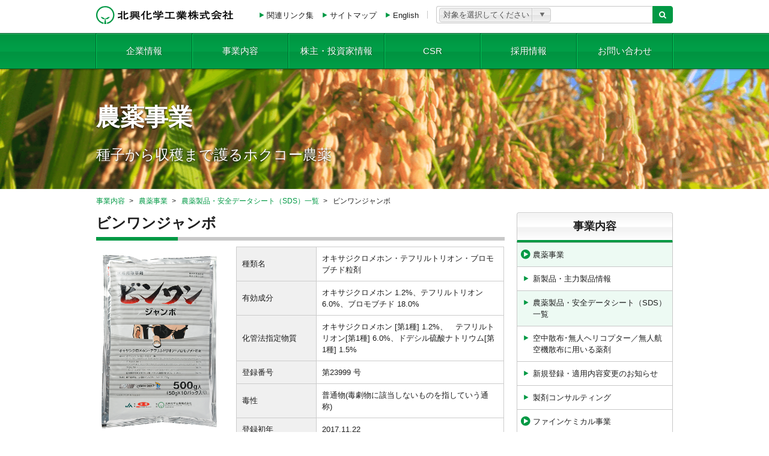

--- FILE ---
content_type: text/html; charset=UTF-8
request_url: https://www.hokkochem.co.jp/archives/nouyaku/23999
body_size: 10199
content:
<!DOCTYPE html>
<!--[if lt IE 7]>      <html lang="ja" class="no-js lt-ie10 lt-ie9 lt-ie8 lt-ie7"> <![endif]-->
<!--[if IE 7]>         <html lang="ja" class="no-js lt-ie10 lt-ie9 lt-ie8"> <![endif]-->
<!--[if IE 8]>         <html lang="ja" class="no-js lt-ie10 lt-ie9"> <![endif]-->
<!--[if IE 9]>         <html lang="ja" class="no-js lt-ie10"> <![endif]-->
<!--[if gt IE 9]><!--> <html lang="ja" class="no-js"> <!--<![endif]-->
  <head>
    <meta charset="UTF-8">
    <meta http-equiv="x-ua-compatible" content="ie=edge">
    <meta name="description" content="">
    <!-- <meta name="viewport" content="width=960"> -->
    <meta name="viewport" content="width=device-width,initial-scale=1">
    <title>ビンワンジャンボ | 北興化学工業株式会社</title>

    <!-- <link rel="apple-touch-icon" href="apple-touch-icon.png"> -->
    <link rel="shortcut icon" href="https://www.hokkochem.co.jp/wp-content/themes/hokkochem/img/favicon.ico">

    <link rel="stylesheet" href="https://www.hokkochem.co.jp/wp-content/themes/hokkochem/css/main.css">
    <link rel="stylesheet" href="https://www.hokkochem.co.jp/wp-content/themes/hokkochem/css/main2.css">
    <script src="https://www.hokkochem.co.jp/wp-content/themes/hokkochem/js/vendor/modernizr.js"></script>
        <link rel='dns-prefetch' href='//www.google.com' />
<link rel='dns-prefetch' href='//s.w.org' />
		<script type="text/javascript">
			window._wpemojiSettings = {"baseUrl":"https:\/\/s.w.org\/images\/core\/emoji\/13.0.1\/72x72\/","ext":".png","svgUrl":"https:\/\/s.w.org\/images\/core\/emoji\/13.0.1\/svg\/","svgExt":".svg","source":{"concatemoji":"https:\/\/www.hokkochem.co.jp\/wp-includes\/js\/wp-emoji-release.min.js?ver=5.6.16"}};
			!function(e,a,t){var n,r,o,i=a.createElement("canvas"),p=i.getContext&&i.getContext("2d");function s(e,t){var a=String.fromCharCode;p.clearRect(0,0,i.width,i.height),p.fillText(a.apply(this,e),0,0);e=i.toDataURL();return p.clearRect(0,0,i.width,i.height),p.fillText(a.apply(this,t),0,0),e===i.toDataURL()}function c(e){var t=a.createElement("script");t.src=e,t.defer=t.type="text/javascript",a.getElementsByTagName("head")[0].appendChild(t)}for(o=Array("flag","emoji"),t.supports={everything:!0,everythingExceptFlag:!0},r=0;r<o.length;r++)t.supports[o[r]]=function(e){if(!p||!p.fillText)return!1;switch(p.textBaseline="top",p.font="600 32px Arial",e){case"flag":return s([127987,65039,8205,9895,65039],[127987,65039,8203,9895,65039])?!1:!s([55356,56826,55356,56819],[55356,56826,8203,55356,56819])&&!s([55356,57332,56128,56423,56128,56418,56128,56421,56128,56430,56128,56423,56128,56447],[55356,57332,8203,56128,56423,8203,56128,56418,8203,56128,56421,8203,56128,56430,8203,56128,56423,8203,56128,56447]);case"emoji":return!s([55357,56424,8205,55356,57212],[55357,56424,8203,55356,57212])}return!1}(o[r]),t.supports.everything=t.supports.everything&&t.supports[o[r]],"flag"!==o[r]&&(t.supports.everythingExceptFlag=t.supports.everythingExceptFlag&&t.supports[o[r]]);t.supports.everythingExceptFlag=t.supports.everythingExceptFlag&&!t.supports.flag,t.DOMReady=!1,t.readyCallback=function(){t.DOMReady=!0},t.supports.everything||(n=function(){t.readyCallback()},a.addEventListener?(a.addEventListener("DOMContentLoaded",n,!1),e.addEventListener("load",n,!1)):(e.attachEvent("onload",n),a.attachEvent("onreadystatechange",function(){"complete"===a.readyState&&t.readyCallback()})),(n=t.source||{}).concatemoji?c(n.concatemoji):n.wpemoji&&n.twemoji&&(c(n.twemoji),c(n.wpemoji)))}(window,document,window._wpemojiSettings);
		</script>
		<style type="text/css">
img.wp-smiley,
img.emoji {
	display: inline !important;
	border: none !important;
	box-shadow: none !important;
	height: 1em !important;
	width: 1em !important;
	margin: 0 .07em !important;
	vertical-align: -0.1em !important;
	background: none !important;
	padding: 0 !important;
}
</style>
	<link rel='stylesheet' id='wp-block-library-css'  href='https://www.hokkochem.co.jp/wp-includes/css/dist/block-library/style.min.css?ver=5.6.16' type='text/css' media='all' />
<script type='text/javascript' src='https://www.hokkochem.co.jp/wp-includes/js/jquery/jquery.min.js?ver=3.5.1' id='jquery-core-js'></script>
<script type='text/javascript' src='https://www.hokkochem.co.jp/wp-includes/js/jquery/jquery-migrate.min.js?ver=3.3.2' id='jquery-migrate-js'></script>
<script type='text/javascript' src='https://www.google.com/jsapi?ver=5.6.16' id='gchart-js'></script>
<link rel="https://api.w.org/" href="https://www.hokkochem.co.jp/wp-json/" /><link rel="EditURI" type="application/rsd+xml" title="RSD" href="https://www.hokkochem.co.jp/xmlrpc.php?rsd" />
<link rel="wlwmanifest" type="application/wlwmanifest+xml" href="https://www.hokkochem.co.jp/wp-includes/wlwmanifest.xml" /> 
<meta name="generator" content="WordPress 5.6.16" />
<link rel="canonical" href="https://www.hokkochem.co.jp/archives/nouyaku/23999" />
<link rel='shortlink' href='https://www.hokkochem.co.jp/?p=16379' />
<link rel="alternate" type="application/json+oembed" href="https://www.hokkochem.co.jp/wp-json/oembed/1.0/embed?url=https%3A%2F%2Fwww.hokkochem.co.jp%2Farchives%2Fnouyaku%2F23999" />
<link rel="alternate" type="text/xml+oembed" href="https://www.hokkochem.co.jp/wp-json/oembed/1.0/embed?url=https%3A%2F%2Fwww.hokkochem.co.jp%2Farchives%2Fnouyaku%2F23999&#038;format=xml" />
<script type="text/javascript">
	window._se_plugin_version = '8.1.9';
</script>
  </head>
  <body id="page-top" class="nouyaku-template-default single single-nouyaku postid-16379">
        <div class="print-logo">
      <span class="sprite sprite-1-logo">北興化学工業株式会社</span>
    </div>
    <header class="header js-header">
      <div class="container container--header">
        <h1 class="header-logo"><a class="sprite sprite-1-logo" href="https://www.hokkochem.co.jp/" rel="home">北興化学工業株式会社</a></h1>
        <ul class="list-inline header-nav header-nav--2">
          <li class="list-inline__item"><a class="has-mark-1 link-1" href="https://www.hokkochem.co.jp/links">関連リンク集</a></li>
          <li class="list-inline__item"><a class="has-mark-1 link-1" href="https://www.hokkochem.co.jp/sitemap">サイトマップ</a></li>
          <li class="list-inline__item"><a class="has-mark-1 link-1" href="https://www.hokkochem.co.jp/english">English</a></li>
        </ul>
        <header-search></header-search>
        <div class="gnav-toggle js-gnav-toggle">
          <div class="gnav-toggle__bar gnav-toggle__bar--1"></div>
          <div class="gnav-toggle__bar gnav-toggle__bar--2"></div>
          <div class="gnav-toggle__bar gnav-toggle__bar--3"></div>
        </div>
      </div>
      <nav class="gnav js-gnav">
        <div class="container container--gnav">
          <form action="https://www.hokkochem.co.jp/" class="h-d-n h-tablet-d-b">
            <input type="hidden" name="type" value="pesticide">
            <div class="h-ph-m h-pt-m">
              <div class="media">
                <div class="media__body">
                  <input type="text" class="form-control input-2 js-header-search-input" placeholder="製品検索" name="s" value="">
                </div>
                <div class="media__img media__img--reverse">
                  <button class="header-search-btn" type="submit"><i class="fa fa-search"></i></button>
                </div>
              </div>
            </div>
          </form>
          <form action="/business/fine-chemical/product-all" class="h-d-n h-tablet-d-b">
            <input type="hidden" name="type" value="fc">
            <div class="h-ph-m h-pt-m">
              <div class="media">
                <div class="media__body">
                  <input type="text" class="form-control input-2 js-header-search-input" placeholder="ファインケミカル製品検索" name="keyword" value="">
                </div>
                <div class="media__img media__img--reverse">
                  <button class="header-search-btn" type="submit"><i class="fa fa-search"></i></button>
                </div>
              </div>
            </div>
          </form>
          <form action="https://www.hokkochem.co.jp/" class="h-d-n h-tablet-d-b">
            <input type="hidden" name="type" value="all">
            <div class="h-pa-m">
              <div class="media">
                <div class="media__body">
                  <input type="text" class="form-control input-2 js-header-search-input" placeholder="サイト内検索" name="s" value="">
                </div>
                <div class="media__img media__img--reverse">
                  <button class="header-search-btn" type="submit"><i class="fa fa-search"></i></button>
                </div>
              </div>
            </div>
          </form>
          <ul class="gnav-list units">
            <li class="gnav-list__item unit size-1of6 tablet-size-1of1">
              <a href="https://www.hokkochem.co.jp/company" class="gnav-list__link">企業情報</a>
              <ul class="nav-list gnav-list-2">
                <li class="nav-list__item page-item-2691"><a class="nav-list__link gnav-list-2__link" href="https://www.hokkochem.co.jp/company/message">トップメッセージ</a></li>
<li class="nav-list__item page-item-2681"><a class="nav-list__link gnav-list-2__link" href="https://www.hokkochem.co.jp/company/about">会社概要</a></li>
<li class="nav-list__item page-item-2723"><a class="nav-list__link gnav-list-2__link" href="https://www.hokkochem.co.jp/company/philosophy">企業理念・経営の基本方針</a></li>
<li class="nav-list__item page-item-2726"><a class="nav-list__link gnav-list-2__link" href="https://www.hokkochem.co.jp/company/history">沿革</a></li>
<li class="nav-list__item page-item-2731"><a class="nav-list__link gnav-list-2__link" href="https://www.hokkochem.co.jp/company/management-system">マネジメントシステムの認証取得</a></li>
<li class="nav-list__item page-item-2738"><a class="nav-list__link gnav-list-2__link" href="https://www.hokkochem.co.jp/company/place">事業所一覧</a></li>
<li class="nav-list__item page-item-3346"><a class="nav-list__link gnav-list-2__link" href="https://www.hokkochem.co.jp/company/laboratory">研究所のご紹介</a></li>
<li class="nav-list__item page-item-3356"><a class="nav-list__link gnav-list-2__link" href="https://www.hokkochem.co.jp/company/group-2">グループ会社一覧</a></li>
<li class="nav-list__item page-item-2856"><a class="nav-list__link gnav-list-2__link" href="https://www.hokkochem.co.jp/company/board-member">役員一覧</a></li>
              </ul>
              <div class="gnav-list__toggle js-gnav-item-toggle"></div>
            </li>
            <li class="gnav-list__item unit size-1of6 tablet-size-1of1">
              <a href="https://www.hokkochem.co.jp/business" class="gnav-list__link">事業内容</a>
              <ul class="nav-list gnav-list-2">
                <li class="nav-list__item">
                  <a class="nav-list__link gnav-list-2__link" href="https://www.hokkochem.co.jp/business/pesticide">農薬事業</a>
                </li>
                <li class="nav-list__item">
                  <a class="nav-list__link gnav-list-2__link" href="https://www.hokkochem.co.jp/business/fine-chemical">ファインケミカル事業</a>
                </li>
              </ul>
              <div class="gnav-list__toggle js-gnav-item-toggle"></div>
            </li>
            <li class="gnav-list__item unit size-1of6 tablet-size-1of1">
              <a href="https://www.hokkochem.co.jp/ir" class="gnav-list__link">株主・投資家情報</a>
              <ul class="nav-list gnav-list-2">
                <li class="nav-list__item page-item-2772 nav-list__item_has_children"><a class="nav-list__link gnav-list-2__link" href="https://www.hokkochem.co.jp/ir/business-policy">経営方針・戦略</a></li>
<li class="nav-list__item page-item-2774 nav-list__item_has_children"><a class="nav-list__link gnav-list-2__link" href="https://www.hokkochem.co.jp/ir/corporate-governance">コーポレートガバナンス</a></li>
<li class="nav-list__item page-item-2776 nav-list__item_has_children"><a class="nav-list__link gnav-list-2__link" href="https://www.hokkochem.co.jp/ir/ir-library">IRライブラリー</a></li>
<li class="nav-list__item page-item-2778 nav-list__item_has_children"><a class="nav-list__link gnav-list-2__link" href="https://www.hokkochem.co.jp/ir/financial-information">業績・財務情報</a></li>
<li class="nav-list__item page-item-2780 nav-list__item_has_children"><a class="nav-list__link gnav-list-2__link" href="https://www.hokkochem.co.jp/ir/ir-event">IRイベント</a></li>
<li class="nav-list__item page-item-2782 nav-list__item_has_children"><a class="nav-list__link gnav-list-2__link" href="https://www.hokkochem.co.jp/ir/stock-information">株式情報</a></li>
              </ul>
              <div class="gnav-list__toggle js-gnav-item-toggle"></div>
            </li>
            <li class="gnav-list__item unit size-1of6 tablet-size-1of1">
              <a href="https://www.hokkochem.co.jp/csr" class="gnav-list__link">CSR</a>
              <ul class="nav-list gnav-list-2">
                <li class="nav-list__item page-item-28359"><a class="nav-list__link gnav-list-2__link" href="https://www.hokkochem.co.jp/csr/sdgs">北興化学工業とSDGs</a></li>
<li class="nav-list__item page-item-3640"><a class="nav-list__link gnav-list-2__link" href="https://www.hokkochem.co.jp/csr/responsible-care">レスポンシブル・ケア活動</a></li>
<li class="nav-list__item page-item-33398"><a class="nav-list__link gnav-list-2__link" href="https://www.hokkochem.co.jp/csr/kenko-2">健康経営</a></li>
<li class="nav-list__item page-item-38703"><a class="nav-list__link gnav-list-2__link" href="https://www.hokkochem.co.jp/csr/tyoutatu">ＣＳＲ調達の推進</a></li>
<li class="nav-list__item page-item-43082"><a class="nav-list__link gnav-list-2__link" href="https://www.hokkochem.co.jp/csr/jinken">人権の尊重</a></li>
<li class="nav-list__item page-item-3642"><a class="nav-list__link gnav-list-2__link" href="https://www.hokkochem.co.jp/csr/hokko-report">HOKKOレポート</a></li>
              </ul>
              <div class="gnav-list__toggle js-gnav-item-toggle"></div>
            </li>
            <li class="gnav-list__item unit size-1of6 tablet-size-1of1">
              <a href="/recruit/index.html" target="_blank" class="gnav-list__link">採用情報</a>
            </li>
            <li class="gnav-list__item unit size-1of6 tablet-size-1of1">
              <a href="https://www.hokkochem.co.jp/contact" class="gnav-list__link">お問い合わせ</a>
            </li>
            <li class="gnav-list__item unit size-1of6 tablet-size-1of1 h-d-n h-tablet-d-b">
              <a href="https://www.hokkochem.co.jp/links" class="gnav-list__link">関連リンク集</a>
            </li>
            <li class="gnav-list__item unit size-1of6 tablet-size-1of1 h-d-n h-tablet-d-b">
              <a href="https://www.hokkochem.co.jp/sitemap" class="gnav-list__link">サイトマップ</a>
            </li>
            <li class="gnav-list__item unit size-1of6 tablet-size-1of1 h-d-n h-tablet-d-b">
              <a href="https://www.hokkochem.co.jp/english" class="gnav-list__link">English</a>
            </li>
          </ul>
        </div>
      </nav>
    </header>
  <section>
      <div class="header-img header-img--1">
    <div class="container">
      <h1 class="header-img__title">
        <span class="sprite sprite-1-text-1">農薬事業</span>      </h1>
                <p class="header-img__sub"><span class="sprite sprite-1-text-2">種子から収穫まで護るホクコー農薬</span></p>
              </div>
  </div>
      <div class="container">
      <div class="breadcrumbs">
  <ul class="list-inline breadcrumbs-list">
              <li class="list-inline__item breadcrumbs-list__item">
            <a href="https://www.hokkochem.co.jp/business" class="breadcrumbs-list__link">事業内容</a>
          </li>
                    <li class="list-inline__item breadcrumbs-list__item">
            <a href="https://www.hokkochem.co.jp/business/pesticide" class="breadcrumbs-list__link">農薬事業</a>
          </li>
                    <li class="list-inline__item breadcrumbs-list__item">
            <a href="https://www.hokkochem.co.jp/business/pesticide/product-sds" class="breadcrumbs-list__link">農薬製品・安全データシート（SDS）一覧</a>
          </li>
                <li class="list-inline__item breadcrumbs-list__item">
        <span class="breadcrumbs-list__link">ビンワンジャンボ</span>
      </li>
        </ul>
</div>
      <div class="units units--g20">
        <div class="unit size-1">
          <section>
            <h1 class="title-2 h-mt-n">ビンワンジャンボ</h1>
            <div class="units units--g20">
              <div class="unit size-1of3 mobile-size-1of1">
                <img src="https://www.hokkochem.co.jp/wp-content/uploads/23999_2018.06.08.png" alt="" class="js-replace-unlink-img">
              </div>
              <div class="unit size-2of3 mobile-size-1of1">
                <div class="h-mb-m">
                  <table class="table table--1">
                    <tbody>
                      <tr>
                        <th class="h-ta-l" style="width:30%;">種類名</th>
                        <td>オキサジクロメホン・テフリルトリオン・ブロモブチド粒剤</td>
                      </tr>
                      <tr>
                        <th class="h-ta-l">有効成分</th>
                        <td>オキサジクロメホン 1.2%、テフリルトリオン 6.0%、ブロモブチド  18.0%</td>
                      </tr>
                      <tr>
                        <th class="h-ta-l">化管法指定物質</th>
                        <td>オキサジクロメホン [第1種]    1.2%、　テフリルトリオン[第1種] 6.0%、ドデシル硫酸ナトリウム[第1種] 1.5%</td>
                      </tr>
                      <tr>
                        <th class="h-ta-l">登録番号</th>
                        <td>第23999
号</td>
                      </tr>
                      <tr>
                        <th class="h-ta-l">毒性</th>
                        <td>普通物(毒劇物に該当しないものを指していう通称)</td>
                      </tr>
                      <tr>
                        <th class="h-ta-l">登録初年</th>
                        <td>2017.11.22</td>
                      </tr>
                      <tr>
                        <th class="h-ta-l">性状</th>
                        <td>類白色細粒　水溶性パック入り　１パック50g</td>
                      </tr>
                      <tr>
                        <th class="h-ta-l">有効年限</th>
                        <td>3年</td>
                      </tr>
                      <tr>
                        <th class="h-ta-l">包装</th>
                        <td>500gｘ20袋、1.5kgｘ6袋 、20kg</td>
                      </tr>
                      <tr>
                        <th class="h-ta-l">危険物</th>
                        <td></td>
                      </tr>
                      <tr>
                        <th class="h-ta-l">特長</th>
                        <td>
                          <ul>
                            <li>ホタルイ、オモダカ、アゼナをはじめとするＳＵ剤抵抗性雑草に高い効果を示す。</li><li>ノビエの発生を長期間抑える。</li><li>イボクサ・クサネムの特殊雑草に高い効果を示す。</li>                          </ul>
                        </td>
                      </tr>
                    </tbody>
                  </table>
                </div>
                <p>（除草剤分類：30，27，30）</p>
              </div>
            </div>
            <section>
              <h1 class="title-1">詳細資料</h1>
                              <div class="media media--middle">
                  <div class="media__body">登録内容</div>
                  <div class="media__img media__img--reverse">
                    <a href="https://www.hokkochem.co.jp/wp-content/uploads/23999_QR.pdf" class="btn-1 btn-1--2 h-ws-nw"><i class="sprite sprite-1-pdf-2"></i> PDFダウンロード</a>
                  </div>
                </div>
                <hr class="hr h-mv-s">
                                                            <div class="media media--middle">
                  <div class="media__body">安全データシート（SDS）</div>
                  <div class="media__img media__img--reverse">
                    <a href="https://www.hokkochem.co.jp/wp-content/uploads/23999_SDS_03.pdf" class="btn-1 btn-1--2 h-ws-nw"><i class="sprite sprite-1-pdf-2"></i> PDFダウンロード</a>
                  </div>
                </div>
                <hr class="hr h-mv-s">
                            </section>
                      </section>
        </div>
        <div class="unit size-2">
          <aside>
  
          <section class="h-d-n h-tablet-d-b">
        <h1 class="title-1 title-1--1 h-mv-n side-title">農薬製品検索</h1>
        <div class="block-2 block-2--1 has-joint-title h-mb-l">
          <p class="h-mb-s h-mt-n">作物名で探す</p>
          <form action="https://www.hokkochem.co.jp/business/pesticide/product-sds/search-crops" method="get" target="_self">
            <div class="media">
              <div class="media__body">
                <input type="text" class="form-control input-1" name="crops">
              </div>
              <div class="media__img media__img--reverse">
                <button class="btn-1 btn-1--1 btn-1--3" type="submit"><i class="fa fa-search"></i></button>
              </div>
            </div>
          </form>
          <p class="h-mb-s">キーワードで探す</p>
          <form action="https://www.hokkochem.co.jp/" method="GET">
            <div class="media">
              <div class="media__body">
                <input type="text" class="form-control input-1" name="s">
                <input type="hidden" name="type" value="pesticide">
              </div>
              <div class="media__img media__img--reverse">
                <button class="btn-1 btn-1--1 btn-1--3"><i class="fa fa-search"></i></button>
              </div>
            </div>
          </form>
          <label class="select-1-label h-mt-m">
            <select id="language" name="language" class="form-control select-1 js-url-select">
              <option value="" selected="">索引</option>
              <option value="https://www.hokkochem.co.jp/archives/name_index/%e3%82%a2%e8%a1%8c">ア行</option><option value="https://www.hokkochem.co.jp/archives/name_index/%e3%82%ab%e8%a1%8c">カ行</option><option value="https://www.hokkochem.co.jp/archives/name_index/%e3%82%b5%e8%a1%8c">サ行</option><option value="https://www.hokkochem.co.jp/archives/name_index/%e3%82%bf%e8%a1%8c">タ行</option><option value="https://www.hokkochem.co.jp/archives/name_index/%e3%83%8a%e8%a1%8c">ナ行</option><option value="https://www.hokkochem.co.jp/archives/name_index/%e3%83%8f%e8%a1%8c">ハ行</option><option value="https://www.hokkochem.co.jp/archives/name_index/%e3%83%9e%e8%a1%8c">マ行</option><option value="https://www.hokkochem.co.jp/archives/name_index/%e3%83%a4%e8%a1%8c">ヤ行</option><option value="https://www.hokkochem.co.jp/archives/name_index/%e3%83%a9%e8%a1%8c">ラ行</option><option value="https://www.hokkochem.co.jp/archives/name_index/%e3%83%af%e8%a1%8c">ワ行</option><option value="https://www.hokkochem.co.jp/archives/name_index/%e3%82%a2%e3%83%ab%e3%83%95%e3%82%a1%e3%83%99%e3%83%83%e3%83%88">アルファベット</option>              <option value="https://www.hokkochem.co.jp/archives/nouyaku">全製品一覧</option>
            </select>
          </label>
          <label class="select-1-label h-mt-m">
            <select id="language" name="language" class="form-control select-1 js-url-select">
              <option value="" selected="">適用分類で探す</option>
                                <option value="https://www.hokkochem.co.jp/archives/tekiyoubunya/%e6%b0%b4%e7%a8%b2%e7%94%a8/%e6%b0%b4%e7%a8%b2%e7%94%a8%e7%a8%ae%e5%ad%90%e6%b6%88%e6%af%92%e5%89%a4">水稲用種子消毒剤</option>
                                    <option value="https://www.hokkochem.co.jp/archives/tekiyoubunya/%e6%b0%b4%e7%a8%b2%e7%94%a8/%e6%b0%b4%e7%a8%b2%e7%94%a8%e6%ae%ba%e8%99%ab%e5%89%a4">水稲用殺虫剤</option>
                                    <option value="https://www.hokkochem.co.jp/archives/tekiyoubunya/%e6%b0%b4%e7%a8%b2%e7%94%a8/%e6%b0%b4%e7%a8%b2%e7%94%a8%e6%ae%ba%e8%8f%8c%e5%89%a4">水稲用殺菌剤</option>
                                    <option value="https://www.hokkochem.co.jp/archives/tekiyoubunya/%e6%b0%b4%e7%a8%b2%e7%94%a8/%e6%b0%b4%e7%a8%b2%e7%94%a8%e6%ae%ba%e8%99%ab%e6%ae%ba%e8%8f%8c%e6%b7%b7%e5%90%88%e5%89%a4">水稲用殺虫殺菌混合剤</option>
                                    <option value="https://www.hokkochem.co.jp/archives/tekiyoubunya/%e6%b0%b4%e7%a8%b2%e7%94%a8/%e6%b0%b4%e7%a8%b2%e7%94%a8%e9%99%a4%e8%8d%89%e5%89%a4">水稲用除草剤</option>
                                    <option value="https://www.hokkochem.co.jp/archives/tekiyoubunya/%e6%b0%b4%e7%a8%b2%e7%94%a8/%e6%b0%b4%e7%a8%b2%e7%94%a8%e6%a4%8d%e7%89%a9%e6%88%90%e9%95%b7%e8%aa%bf%e6%95%b4%e5%89%a4">水稲用植物成長調整剤</option>
                                    <option value="https://www.hokkochem.co.jp/archives/tekiyoubunya/%e9%ba%a6%e7%94%a8%e3%83%bb%e8%b1%86%e7%94%a8/%e9%ba%a6%e7%94%a8%e3%83%bb%e8%b1%86%e7%94%a8%e6%ae%ba%e8%99%ab%e5%89%a4">麦用・豆用殺虫剤</option>
                                    <option value="https://www.hokkochem.co.jp/archives/tekiyoubunya/%e9%ba%a6%e7%94%a8%e3%83%bb%e8%b1%86%e7%94%a8/%e9%ba%a6%e7%94%a8%e3%83%bb%e8%b1%86%e7%94%a8%e6%ae%ba%e8%8f%8c%e5%89%a4">麦用・豆用殺菌剤</option>
                                    <option value="https://www.hokkochem.co.jp/archives/tekiyoubunya/%e9%ba%a6%e7%94%a8%e3%83%bb%e8%b1%86%e7%94%a8/%e9%ba%a6%e7%94%a8%e3%83%bb%e8%b1%86%e7%94%a8%e6%ae%ba%e8%99%ab%e6%ae%ba%e8%8f%8c%e6%b7%b7%e5%90%88%e5%89%a4">麦用・豆用殺虫殺菌混合剤</option>
                                    <option value="https://www.hokkochem.co.jp/archives/tekiyoubunya/%e9%ba%a6%e7%94%a8%e3%83%bb%e8%b1%86%e7%94%a8/%e9%ba%a6%e7%94%a8%e3%83%bb%e8%b1%86%e7%94%a8%e9%99%a4%e8%8d%89%e5%89%a4">麦用・豆用除草剤</option>
                                    <option value="https://www.hokkochem.co.jp/archives/tekiyoubunya/%e5%9c%92%e8%8a%b8%e7%94%a8/%e5%9c%92%e8%8a%b8%e7%94%a8%e6%ae%ba%e8%99%ab%e5%89%a4">園芸用殺虫剤</option>
                                    <option value="https://www.hokkochem.co.jp/archives/tekiyoubunya/%e5%9c%92%e8%8a%b8%e7%94%a8/%e5%9c%92%e8%8a%b8%e7%94%a8%e6%ae%ba%e8%8f%8c%e5%89%a4">園芸用殺菌剤</option>
                                    <option value="https://www.hokkochem.co.jp/archives/tekiyoubunya/%e5%9c%92%e8%8a%b8%e7%94%a8/%e6%ae%ba%e8%99%ab%e6%ae%ba%e8%8f%8c%e5%89%a4">園芸用殺虫殺菌混合剤</option>
                                    <option value="https://www.hokkochem.co.jp/archives/tekiyoubunya/%e5%9c%92%e8%8a%b8%e7%94%a8/%e5%9c%92%e8%8a%b8%e7%94%a8%e9%99%a4%e8%8d%89%e5%89%a4">園芸用除草剤</option>
                                    <option value="https://www.hokkochem.co.jp/archives/tekiyoubunya/%e5%9c%92%e8%8a%b8%e7%94%a8/%e5%9c%92%e8%8a%b8%e7%94%a8%e6%a4%8d%e7%89%a9%e6%88%90%e9%95%b7%e8%aa%bf%e6%95%b4%e5%89%a4">園芸用植物成長調整剤</option>
                                    <option value="https://www.hokkochem.co.jp/archives/tekiyoubunya/%e3%81%9d%e3%81%ae%e4%bb%96/%e3%81%9d%e3%81%ae%e4%bb%96%e9%99%a4%e8%8d%89%e5%89%a4">その他除草剤</option>
                                    <option value="https://www.hokkochem.co.jp/archives/tekiyoubunya/%e3%81%9d%e3%81%ae%e4%bb%96/%e3%81%9d%e3%81%ae%e4%bb%96%e5%b1%95%e7%9d%80%e5%89%a4">その他展着剤</option>
                                    <option value="https://www.hokkochem.co.jp/archives/tekiyoubunya/%e3%81%9d%e3%81%ae%e4%bb%96/%e3%81%9d%e3%81%ae%e4%bb%96%e8%91%89%e9%9d%a2%e6%95%a3%e5%b8%83%e6%b6%b2%e8%82%a5">その他葉面散布液肥</option>
                                    <option value="https://www.hokkochem.co.jp/archives/tekiyoubunya/%e3%81%9d%e3%81%ae%e4%bb%96/%e3%83%90%e3%82%a4%e3%82%aa%e3%82%b9%e3%83%86%e3%82%a3%e3%83%9f%e3%83%a5%e3%83%a9%e3%83%b3%e3%83%88%e8%b3%87%e6%9d%90">その他バイオスティミュラント資材</option>
                              </select>
          </label>
        </div>
      </section>
          <a href="https://www.hokkochem.co.jp/business" class="link-block"><h1 class="title-6 site-title h-ta-c h-mv-n">事業内容</h1></a>
    <ul class="nav-list has-joint-title">
      <li class="nav-list__item is-active">
        <a class="nav-list__link nav-list__link--1" href="https://www.hokkochem.co.jp/business/pesticide">農薬事業</a>
        <ul class="nav-list snav-list">
          <li class="nav-list__item">
            <a href="https://www.hokkochem.co.jp/business/pesticide/pesticide-main" class="nav-list__link">新製品・主力製品情報</a>
          </li>
          <li class="nav-list__item is-active">
            <a href="https://www.hokkochem.co.jp/business/pesticide/product-sds" class="nav-list__link">農薬製品・安全データシート（SDS）一覧</a>
          </li>
          <li class="nav-list__item">
            <a href="https://www.hokkochem.co.jp/business/pesticide/kuusan" class="nav-list__link">空中散布･無人ヘリコプター／無人航空機散布に用いる薬剤</a>
          </li>
          <li class="nav-list__item ">
            <a href="https://www.hokkochem.co.jp/archives/category/nouyaku-new" class="nav-list__link">新規登録・適用内容変更のお知らせ</a>
          </li>
          <li class="nav-list__item">
            <a href="https://www.hokkochem.co.jp/business/pesticide/consulting" class="nav-list__link">製剤コンサルティング</a>
          </li>

        </ul>
      </li>
      <li class="nav-list__item">
        <a class="nav-list__link nav-list__link--1" href="https://www.hokkochem.co.jp/business/fine-chemical">ファインケミカル事業</a>
        <ul class="nav-list snav-list">
          <li class="nav-list__item">
            <a href="https://www.hokkochem.co.jp/business/fine-chemical/about-fine-chemical" class="nav-list__link">北興化学工業のファインケミカル事業</a>
          </li>
          <li class="nav-list__item">
            <a href="/business/fine-chemical/product-all" class="nav-list__link">ファインケミカル事業製品一覧</a>
          </li>
          <li class="nav-list__item">
            <a href="https://www.hokkochem.co.jp/business/fine-chemical/commissioned" class="nav-list__link">受託製造業務</a>
          </li>
          <li class="nav-list__item">
            <a href="https://www.hokkochem.co.jp/business/fine-chemical/research-development" class="nav-list__link">研究開発</a>
          </li>
        </ul>
      </li>
    </ul>
          <section class="h-tablet-d-n">
        <h1 class="title-1 title-1--1 h-mb-n side-title">農薬製品検索</h1>
        <div class="block-2 block-2--1 has-joint-title">
          <p class="h-mb-s h-mt-n">作物名で探す</p>
          <form action="https://www.hokkochem.co.jp/business/pesticide/product-sds/search-crops" method="get" target="_self">
            <div class="media">
              <div class="media__body">
                <input type="text" class="form-control input-1" name="crops">
              </div>
              <div class="media__img media__img--reverse">
                <button class="btn-1 btn-1--1 btn-1--3" type="submit"><i class="fa fa-search"></i></button>
              </div>
            </div>
          </form>
          <p class="h-mb-s">キーワードで探す</p>
          <form action="https://www.hokkochem.co.jp/" method="GET">
            <div class="media">
              <div class="media__body">
                <input type="text" class="form-control input-1" name="s">
                <input type="hidden" name="type" value="pesticide">
              </div>
              <div class="media__img media__img--reverse">
                <button class="btn-1 btn-1--1 btn-1--3"><i class="fa fa-search"></i></button>
              </div>
            </div>
          </form>
          <label class="select-1-label h-mt-m">
            <select id="language" name="language" class="form-control select-1 js-url-select">
              <option value="" selected="">索引</option>
              <option value="https://www.hokkochem.co.jp/archives/name_index/%e3%82%a2%e8%a1%8c">ア行</option><option value="https://www.hokkochem.co.jp/archives/name_index/%e3%82%ab%e8%a1%8c">カ行</option><option value="https://www.hokkochem.co.jp/archives/name_index/%e3%82%b5%e8%a1%8c">サ行</option><option value="https://www.hokkochem.co.jp/archives/name_index/%e3%82%bf%e8%a1%8c">タ行</option><option value="https://www.hokkochem.co.jp/archives/name_index/%e3%83%8a%e8%a1%8c">ナ行</option><option value="https://www.hokkochem.co.jp/archives/name_index/%e3%83%8f%e8%a1%8c">ハ行</option><option value="https://www.hokkochem.co.jp/archives/name_index/%e3%83%9e%e8%a1%8c">マ行</option><option value="https://www.hokkochem.co.jp/archives/name_index/%e3%83%a4%e8%a1%8c">ヤ行</option><option value="https://www.hokkochem.co.jp/archives/name_index/%e3%83%a9%e8%a1%8c">ラ行</option><option value="https://www.hokkochem.co.jp/archives/name_index/%e3%83%af%e8%a1%8c">ワ行</option><option value="https://www.hokkochem.co.jp/archives/name_index/%e3%82%a2%e3%83%ab%e3%83%95%e3%82%a1%e3%83%99%e3%83%83%e3%83%88">アルファベット</option>              <option value="https://www.hokkochem.co.jp/archives/nouyaku">全製品一覧</option>
            </select>
          </label>
          <label class="select-1-label h-mt-m">
            <select id="language" name="language" class="form-control select-1 js-url-select">
              <option value="" selected="">適用分類で探す</option>
                                <option value="https://www.hokkochem.co.jp/archives/tekiyoubunya/%e6%b0%b4%e7%a8%b2%e7%94%a8/%e6%b0%b4%e7%a8%b2%e7%94%a8%e7%a8%ae%e5%ad%90%e6%b6%88%e6%af%92%e5%89%a4">水稲用種子消毒剤</option>
                                    <option value="https://www.hokkochem.co.jp/archives/tekiyoubunya/%e6%b0%b4%e7%a8%b2%e7%94%a8/%e6%b0%b4%e7%a8%b2%e7%94%a8%e6%ae%ba%e8%99%ab%e5%89%a4">水稲用殺虫剤</option>
                                    <option value="https://www.hokkochem.co.jp/archives/tekiyoubunya/%e6%b0%b4%e7%a8%b2%e7%94%a8/%e6%b0%b4%e7%a8%b2%e7%94%a8%e6%ae%ba%e8%8f%8c%e5%89%a4">水稲用殺菌剤</option>
                                    <option value="https://www.hokkochem.co.jp/archives/tekiyoubunya/%e6%b0%b4%e7%a8%b2%e7%94%a8/%e6%b0%b4%e7%a8%b2%e7%94%a8%e6%ae%ba%e8%99%ab%e6%ae%ba%e8%8f%8c%e6%b7%b7%e5%90%88%e5%89%a4">水稲用殺虫殺菌混合剤</option>
                                    <option value="https://www.hokkochem.co.jp/archives/tekiyoubunya/%e6%b0%b4%e7%a8%b2%e7%94%a8/%e6%b0%b4%e7%a8%b2%e7%94%a8%e9%99%a4%e8%8d%89%e5%89%a4">水稲用除草剤</option>
                                    <option value="https://www.hokkochem.co.jp/archives/tekiyoubunya/%e6%b0%b4%e7%a8%b2%e7%94%a8/%e6%b0%b4%e7%a8%b2%e7%94%a8%e6%a4%8d%e7%89%a9%e6%88%90%e9%95%b7%e8%aa%bf%e6%95%b4%e5%89%a4">水稲用植物成長調整剤</option>
                                    <option value="https://www.hokkochem.co.jp/archives/tekiyoubunya/%e9%ba%a6%e7%94%a8%e3%83%bb%e8%b1%86%e7%94%a8/%e9%ba%a6%e7%94%a8%e3%83%bb%e8%b1%86%e7%94%a8%e6%ae%ba%e8%99%ab%e5%89%a4">麦用・豆用殺虫剤</option>
                                    <option value="https://www.hokkochem.co.jp/archives/tekiyoubunya/%e9%ba%a6%e7%94%a8%e3%83%bb%e8%b1%86%e7%94%a8/%e9%ba%a6%e7%94%a8%e3%83%bb%e8%b1%86%e7%94%a8%e6%ae%ba%e8%8f%8c%e5%89%a4">麦用・豆用殺菌剤</option>
                                    <option value="https://www.hokkochem.co.jp/archives/tekiyoubunya/%e9%ba%a6%e7%94%a8%e3%83%bb%e8%b1%86%e7%94%a8/%e9%ba%a6%e7%94%a8%e3%83%bb%e8%b1%86%e7%94%a8%e6%ae%ba%e8%99%ab%e6%ae%ba%e8%8f%8c%e6%b7%b7%e5%90%88%e5%89%a4">麦用・豆用殺虫殺菌混合剤</option>
                                    <option value="https://www.hokkochem.co.jp/archives/tekiyoubunya/%e9%ba%a6%e7%94%a8%e3%83%bb%e8%b1%86%e7%94%a8/%e9%ba%a6%e7%94%a8%e3%83%bb%e8%b1%86%e7%94%a8%e9%99%a4%e8%8d%89%e5%89%a4">麦用・豆用除草剤</option>
                                    <option value="https://www.hokkochem.co.jp/archives/tekiyoubunya/%e5%9c%92%e8%8a%b8%e7%94%a8/%e5%9c%92%e8%8a%b8%e7%94%a8%e6%ae%ba%e8%99%ab%e5%89%a4">園芸用殺虫剤</option>
                                    <option value="https://www.hokkochem.co.jp/archives/tekiyoubunya/%e5%9c%92%e8%8a%b8%e7%94%a8/%e5%9c%92%e8%8a%b8%e7%94%a8%e6%ae%ba%e8%8f%8c%e5%89%a4">園芸用殺菌剤</option>
                                    <option value="https://www.hokkochem.co.jp/archives/tekiyoubunya/%e5%9c%92%e8%8a%b8%e7%94%a8/%e6%ae%ba%e8%99%ab%e6%ae%ba%e8%8f%8c%e5%89%a4">園芸用殺虫殺菌混合剤</option>
                                    <option value="https://www.hokkochem.co.jp/archives/tekiyoubunya/%e5%9c%92%e8%8a%b8%e7%94%a8/%e5%9c%92%e8%8a%b8%e7%94%a8%e9%99%a4%e8%8d%89%e5%89%a4">園芸用除草剤</option>
                                    <option value="https://www.hokkochem.co.jp/archives/tekiyoubunya/%e5%9c%92%e8%8a%b8%e7%94%a8/%e5%9c%92%e8%8a%b8%e7%94%a8%e6%a4%8d%e7%89%a9%e6%88%90%e9%95%b7%e8%aa%bf%e6%95%b4%e5%89%a4">園芸用植物成長調整剤</option>
                                    <option value="https://www.hokkochem.co.jp/archives/tekiyoubunya/%e3%81%9d%e3%81%ae%e4%bb%96/%e3%81%9d%e3%81%ae%e4%bb%96%e9%99%a4%e8%8d%89%e5%89%a4">その他除草剤</option>
                                    <option value="https://www.hokkochem.co.jp/archives/tekiyoubunya/%e3%81%9d%e3%81%ae%e4%bb%96/%e3%81%9d%e3%81%ae%e4%bb%96%e5%b1%95%e7%9d%80%e5%89%a4">その他展着剤</option>
                                    <option value="https://www.hokkochem.co.jp/archives/tekiyoubunya/%e3%81%9d%e3%81%ae%e4%bb%96/%e3%81%9d%e3%81%ae%e4%bb%96%e8%91%89%e9%9d%a2%e6%95%a3%e5%b8%83%e6%b6%b2%e8%82%a5">その他葉面散布液肥</option>
                                    <option value="https://www.hokkochem.co.jp/archives/tekiyoubunya/%e3%81%9d%e3%81%ae%e4%bb%96/%e3%83%90%e3%82%a4%e3%82%aa%e3%82%b9%e3%83%86%e3%82%a3%e3%83%9f%e3%83%a5%e3%83%a9%e3%83%b3%e3%83%88%e8%b3%87%e6%9d%90">その他バイオスティミュラント資材</option>
                              </select>
          </label>
        </div>
      </section>
      
  <section>
    <h1 class="h-invisible">関連バナー</h1>
    <p><a href="https://api01-platform.stream.co.jp/apiservice/plt3/Mzc0NA%3d%3d%23NjA%3d%23280%23168%230%2333E6A0D86400%23MDoyOjc6YTpmOzEwOzEwOzEw%23" target="_blank" rel="noopener"><img loading="lazy" class="aligncenter wp-image-40577" src="https://www.hokkochem.co.jp/wp-content/uploads/envita_movie01_banner-300x115.jpg" alt="" width="266" height="102" srcset="https://www.hokkochem.co.jp/wp-content/uploads/envita_movie01_banner-300x115.jpg 300w, https://www.hokkochem.co.jp/wp-content/uploads/envita_movie01_banner-1024x394.jpg 1024w, https://www.hokkochem.co.jp/wp-content/uploads/envita_movie01_banner-768x295.jpg 768w, https://www.hokkochem.co.jp/wp-content/uploads/envita_movie01_banner.jpg 1474w" sizes="(max-width: 266px) 100vw, 266px" /></a></p>
<p><a href="https://www.hokkochem.co.jp/wp-content/uploads/2026zaxa_campaign.pdf" target="_blank" rel="noopener"><img loading="lazy" class="aligncenter wp-image-43260" src="https://www.hokkochem.co.jp/wp-content/uploads/2026zaxa_campaign_banner-300x116.jpg" alt="" width="269" height="104" srcset="https://www.hokkochem.co.jp/wp-content/uploads/2026zaxa_campaign_banner-300x116.jpg 300w, https://www.hokkochem.co.jp/wp-content/uploads/2026zaxa_campaign_banner-768x297.jpg 768w, https://www.hokkochem.co.jp/wp-content/uploads/2026zaxa_campaign_banner.jpg 822w" sizes="(max-width: 269px) 100vw, 269px" /></a></p>
<p><a href="https://api01-platform.stream.co.jp/apiservice/plt3/Mzc0NA%3d%3d%23NDE%3d%23280%23168%230%2333E6A0D86400%23MDoyOjc6YTpmOzEw%23" target="_blank" rel="noopener"><img loading="lazy" class="aligncenter wp-image-30980" src="https://www.hokkochem.co.jp/wp-content/uploads/raku_l-300x94.jpg" alt="" width="265" height="83" srcset="https://www.hokkochem.co.jp/wp-content/uploads/raku_l-300x94.jpg 300w, https://www.hokkochem.co.jp/wp-content/uploads/raku_l-1024x320.jpg 1024w, https://www.hokkochem.co.jp/wp-content/uploads/raku_l-768x240.jpg 768w, https://www.hokkochem.co.jp/wp-content/uploads/raku_l-1536x480.jpg 1536w, https://www.hokkochem.co.jp/wp-content/uploads/raku_l-2048x640.jpg 2048w" sizes="(max-width: 265px) 100vw, 265px" /></a></p>
<p><a href="https://api01-platform.stream.co.jp/apiservice/plt3/Mzc0NA%3d%3d%23NDI%3d%23280%23168%230%2333E6A0D86400%23MDoyOjc6YTpmOzEw%23" target="_blank" rel="noopener"><img loading="lazy" class="aligncenter wp-image-30979" src="https://www.hokkochem.co.jp/wp-content/uploads/raku_s-300x94.jpg" alt="" width="265" height="83" srcset="https://www.hokkochem.co.jp/wp-content/uploads/raku_s-300x94.jpg 300w, https://www.hokkochem.co.jp/wp-content/uploads/raku_s-1024x320.jpg 1024w, https://www.hokkochem.co.jp/wp-content/uploads/raku_s-768x240.jpg 768w, https://www.hokkochem.co.jp/wp-content/uploads/raku_s-1536x480.jpg 1536w, https://www.hokkochem.co.jp/wp-content/uploads/raku_s-2048x640.jpg 2048w" sizes="(max-width: 265px) 100vw, 265px" /></a></p>
<p><a href="/business/pesticide/shunjuu" target="_blank" rel="noopener"><img loading="lazy" class="aligncenter" src="https://www.hokkochem.co.jp/wp-content/themes/hokkochem/img/banner-7.png" alt="農薬春秋" width="265" height="102" /></a></p>
<p><a href="/cgi-bin/insect/info.cgi" target="_blank" rel="noopener"><img loading="lazy" class="aligncenter" src="https://www.hokkochem.co.jp/wp-content/themes/hokkochem/img/banner-8.png" alt="病害虫発生ミニ情報" width="260" height="100" /></a></p>
<p><a href="/meteo" target="_blank" rel="noopener"><img loading="lazy" class="aligncenter wp-image-26700 size-full" src="https://www.hokkochem.co.jp/wp-content/uploads/banner_260_100.png" alt="" width="260" height="100" /></a></p>
<p><a href="https://www.nippon-soda.co.jp/nougyo/seihin/topjinm/index.html#" target="_blank" rel="noopener"><img loading="lazy" class="aligncenter wp-image-30714" src="https://www.hokkochem.co.jp/wp-content/uploads/260X100px_jpeg.jpg" alt="" width="261" height="100" /></a></p>
<p>&nbsp;</p>
<p>&nbsp;</p>
<p>&nbsp;</p>
<p>&nbsp;</p>
  </section>
</aside>
        </div>
      </div>
    </div>
  </section>
<footer class="h-pos-r js-trigger-1">
  <a href="#page-top" class="page-top-btn js-page-top-btn"><i class="s s-angle-up page-top-btn__mark"></i></a>
  <div class="footer">
    <div class="container container--footer">
      <nav>
        <div class="units units--g10">
          <div class="unit size-1of5">
            <ul class="footer-nav">
              <li class="footer-nav__item">
                <a class="footer-nav__link" href="https://www.hokkochem.co.jp/company">企業情報</a>
                <ul class="footer-nav-2">
                  <li class="footer-nav-2__item page-item-2691"><a class="footer-nav-2__link" href="https://www.hokkochem.co.jp/company/message">トップメッセージ</a></li>
<li class="footer-nav-2__item page-item-2681"><a class="footer-nav-2__link" href="https://www.hokkochem.co.jp/company/about">会社概要</a></li>
<li class="footer-nav-2__item page-item-2723"><a class="footer-nav-2__link" href="https://www.hokkochem.co.jp/company/philosophy">企業理念・経営の基本方針</a></li>
<li class="footer-nav-2__item page-item-2726"><a class="footer-nav-2__link" href="https://www.hokkochem.co.jp/company/history">沿革</a></li>
<li class="footer-nav-2__item page-item-2731"><a class="footer-nav-2__link" href="https://www.hokkochem.co.jp/company/management-system">マネジメントシステムの認証取得</a></li>
<li class="footer-nav-2__item page-item-2738"><a class="footer-nav-2__link" href="https://www.hokkochem.co.jp/company/place">事業所一覧</a></li>
<li class="footer-nav-2__item page-item-3346"><a class="footer-nav-2__link" href="https://www.hokkochem.co.jp/company/laboratory">研究所のご紹介</a></li>
<li class="footer-nav-2__item page-item-3356"><a class="footer-nav-2__link" href="https://www.hokkochem.co.jp/company/group-2">グループ会社一覧</a></li>
<li class="footer-nav-2__item page-item-2856"><a class="footer-nav-2__link" href="https://www.hokkochem.co.jp/company/board-member">役員一覧</a></li>
                </ul>
              </li>
            </ul>
          </div>
          <div class="unit size-1of5">
            <ul class="footer-nav">
              <li class="footer-nav__item">
                <a class="footer-nav__link" href="https://www.hokkochem.co.jp/business">事業内容</a>
                <ul class="footer-nav-2">
                  <li class="footer-nav-2__item"><a class="footer-nav-2__link" href="https://www.hokkochem.co.jp/business/pesticide">農薬事業</a></li>
                  <li class="footer-nav-2__item"><a class="footer-nav-2__link" href="https://www.hokkochem.co.jp/business/fine-chemical">ファインケミカル事業</a></li>
                </ul>
              </li>
            </ul>
          </div>
          <div class="unit size-1of5">
            <ul class="footer-nav">
              <li class="footer-nav__item">
                <a class="footer-nav__link" href="https://www.hokkochem.co.jp/ir">株主・投資家情報</a>
                <ul class="footer-nav-2">
                  <li class="footer-nav-2__item page-item-2772 footer-nav-2__item_has_children"><a class="footer-nav-2__link" href="https://www.hokkochem.co.jp/ir/business-policy">経営方針・戦略</a></li>
<li class="footer-nav-2__item page-item-2774 footer-nav-2__item_has_children"><a class="footer-nav-2__link" href="https://www.hokkochem.co.jp/ir/corporate-governance">コーポレートガバナンス</a></li>
<li class="footer-nav-2__item page-item-2776 footer-nav-2__item_has_children"><a class="footer-nav-2__link" href="https://www.hokkochem.co.jp/ir/ir-library">IRライブラリー</a></li>
<li class="footer-nav-2__item page-item-2778 footer-nav-2__item_has_children"><a class="footer-nav-2__link" href="https://www.hokkochem.co.jp/ir/financial-information">業績・財務情報</a></li>
<li class="footer-nav-2__item page-item-2780 footer-nav-2__item_has_children"><a class="footer-nav-2__link" href="https://www.hokkochem.co.jp/ir/ir-event">IRイベント</a></li>
<li class="footer-nav-2__item page-item-2782 footer-nav-2__item_has_children"><a class="footer-nav-2__link" href="https://www.hokkochem.co.jp/ir/stock-information">株式情報</a></li>
                </ul>
              </li>
            </ul>
          </div>
          <div class="unit size-1of5">
            <ul class="footer-nav">
              <li class="footer-nav__item">
                <a class="footer-nav__link" href="https://www.hokkochem.co.jp/csr">CSR</a>
                <ul class="footer-nav-2">
                  <li class="footer-nav-2__item page-item-28359"><a class="footer-nav-2__link" href="https://www.hokkochem.co.jp/csr/sdgs">北興化学工業とSDGs</a></li>
<li class="footer-nav-2__item page-item-3640"><a class="footer-nav-2__link" href="https://www.hokkochem.co.jp/csr/responsible-care">レスポンシブル・ケア活動</a></li>
<li class="footer-nav-2__item page-item-33398"><a class="footer-nav-2__link" href="https://www.hokkochem.co.jp/csr/kenko-2">健康経営</a></li>
<li class="footer-nav-2__item page-item-38703"><a class="footer-nav-2__link" href="https://www.hokkochem.co.jp/csr/tyoutatu">ＣＳＲ調達の推進</a></li>
<li class="footer-nav-2__item page-item-43082"><a class="footer-nav-2__link" href="https://www.hokkochem.co.jp/csr/jinken">人権の尊重</a></li>
<li class="footer-nav-2__item page-item-3642"><a class="footer-nav-2__link" href="https://www.hokkochem.co.jp/csr/hokko-report">HOKKOレポート</a></li>
                </ul>
              </li>
            </ul>
          </div>
          <div class="unit size-1of5">
            <ul class="footer-nav">
              <li class="footer-nav__item h-mb-m"><a class="footer-nav__link" href="/recruit/index.html" target="_blank">採用情報</a></li>
              <li class="footer-nav__item h-mb-m"><a class="footer-nav__link" href="https://www.hokkochem.co.jp/contact">お問い合わせ</a></li>
              <li class="footer-nav__item h-mb-m"><a class="footer-nav__link" href="https://www.hokkochem.co.jp/policy">ご利用にあたって</a></li>
              <li class="footer-nav__item h-mb-m"><a class="footer-nav__link" href="https://www.hokkochem.co.jp/links">関連リンク集</a></li>
              <li class="footer-nav__item h-mb-m"><a class="footer-nav__link" href="https://www.hokkochem.co.jp/sitemap">サイトマップ</a></li>
              <li class="footer-nav__item h-mb-m"><a class="footer-nav__link" href="https://www.hokkochem.co.jp/english">English</a></li>
              <li class="footer-nav__item h-mb-m"><a class="footer-nav__link" href="https://www.youtube.com/@hokkochemical" target="_blank">YouTube（外部サイト）</a></li>
            </ul>
          </div>
        </div>
      </nav>
    </div>
  </div>
  <div class="footer-last">
    <div class="container">
      <div class="units units--g12">
        <div class="unit tablet-size-1of1">
          <ul class="list-inline footer-last-nav h-ta-c">
            <li class="list-inline__item footer-last-nav__item"><a href="https://www.hokkochem.co.jp/privacy" class="link-1">個人情報の適正な取扱いに関する基本方針</a></li>
            <li class="list-inline__item footer-last-nav__item"><a href="https://www.hokkochem.co.jp/social_media_policy" class="link-1">ソーシャルメディアポリシー</a></li>
            <li class="list-inline__item footer-last-nav__item"><a href="https://www.hokkochem.co.jp/policy" class="link-1">ご利用にあたって</a></li>
            <li class="list-inline__item footer-last-nav__item"><a href="https://www.hokkochem.co.jp/links" class="link-1">関連リンク集</a></li>
            <li class="list-inline__item footer-last-nav__item"><a href="https://www.hokkochem.co.jp/sitemap" class="link-1">サイトマップ</a></li>
          </ul>
        </div>
        <div class="unit tablet-size-1of1">
          <p class="footer-copyright h-ta-c h-tablet-ta-c">© 2026 HOKKO CHEMICAL INDUSTRY CO., LTD. All Rights Reserved.</p>
        </div>
      </div>
    </div>
  </div>
</footer>
<script src="https://www.hokkochem.co.jp/wp-content/themes/hokkochem/js/plugins.js" defer></script>
<script src="https://www.hokkochem.co.jp/wp-content/themes/hokkochem/js/tags.js" defer></script>
<script src="https://www.hokkochem.co.jp/wp-content/themes/hokkochem/js/main.js" defer></script>
<script type='text/javascript' src='https://www.hokkochem.co.jp/wp-includes/js/wp-embed.min.js?ver=5.6.16' id='wp-embed-js'></script>
</body>

</html>
